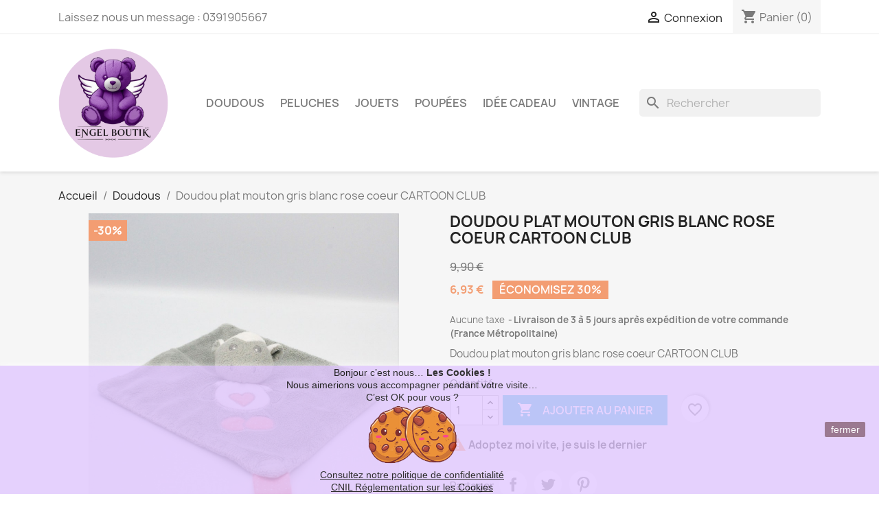

--- FILE ---
content_type: text/html; charset=utf-8
request_url: https://www.doudous-perdus.fr/21721-doudou-plat-mouton-gris-blanc-rose-coeur-cartoon-club.html
body_size: 14903
content:
<!doctype html>
<html lang="fr-FR">

  <head>
    
      
  <meta charset="utf-8">


  <meta http-equiv="x-ua-compatible" content="ie=edge">



  <title>Doudou plat mouton gris blanc rose coeur CARTOON CLUB</title>
  
    
  
  <meta name="description" content="Doudou plat mouton gris blanc rose coeur CARTOON CLUB">
  <meta name="keywords" content="doudou,ours plat rose,ours cartoon,cartoon club">
        <link rel="canonical" href="https://www.doudous-perdus.fr/21721-doudou-plat-mouton-gris-blanc-rose-coeur-cartoon-club.html">
    
      
  
  
    <script type="application/ld+json">
  {
    "@context": "https://schema.org",
    "@type": "Organization",
    "name" : "Engel Boutik Doudou perdu",
    "url" : "https://www.doudous-perdus.fr/",
          "logo": {
        "@type": "ImageObject",
        "url":"https://www.doudous-perdus.fr/img/logo-1738515794.jpg"
      }
      }
</script>

<script type="application/ld+json">
  {
    "@context": "https://schema.org",
    "@type": "WebPage",
    "isPartOf": {
      "@type": "WebSite",
      "url":  "https://www.doudous-perdus.fr/",
      "name": "Engel Boutik Doudou perdu"
    },
    "name": "Doudou plat mouton gris blanc rose coeur CARTOON CLUB",
    "url":  "https://www.doudous-perdus.fr/21721-doudou-plat-mouton-gris-blanc-rose-coeur-cartoon-club.html"
  }
</script>


  <script type="application/ld+json">
    {
      "@context": "https://schema.org",
      "@type": "BreadcrumbList",
      "itemListElement": [
                  {
            "@type": "ListItem",
            "position": 1,
            "name": "Accueil",
            "item": "https://www.doudous-perdus.fr/"
          },                  {
            "@type": "ListItem",
            "position": 2,
            "name": "Doudous",
            "item": "https://www.doudous-perdus.fr/6-doudous"
          },                  {
            "@type": "ListItem",
            "position": 3,
            "name": "Doudou plat mouton gris blanc rose coeur CARTOON CLUB",
            "item": "https://www.doudous-perdus.fr/21721-doudou-plat-mouton-gris-blanc-rose-coeur-cartoon-club.html"
          }              ]
    }
  </script>
  
  
  
      <script type="application/ld+json">
  {
    "@context": "https://schema.org/",
    "@type": "Product",
    "name": "Doudou plat mouton gris blanc rose coeur CARTOON CLUB",
    "description": "Doudou plat mouton gris blanc rose coeur CARTOON CLUB",
    "category": "Doudous",
    "image" :"https://www.doudous-perdus.fr/25700-home_default/doudou-plat-mouton-gris-blanc-rose-coeur-cartoon-club.jpg",    "sku": "21721",
    "mpn": "21721"
        ,
    "brand": {
      "@type": "Thing",
      "name": "Marques divers"
    }
            ,
    "weight": {
        "@context": "https://schema.org",
        "@type": "QuantitativeValue",
        "value": "56.000000",
        "unitCode": "g"
    }
        ,
    "offers": {
      "@type": "Offer",
      "priceCurrency": "EUR",
      "name": "Doudou plat mouton gris blanc rose coeur CARTOON CLUB",
      "price": "6.93",
      "url": "https://www.doudous-perdus.fr/21721-doudou-plat-mouton-gris-blanc-rose-coeur-cartoon-club.html",
      "priceValidUntil": "2026-02-16",
              "image": ["https://www.doudous-perdus.fr/25700-large_default/doudou-plat-mouton-gris-blanc-rose-coeur-cartoon-club.jpg"],
            "sku": "21721",
      "mpn": "21721",
                                              "availability": "https://schema.org/InStock",
      "seller": {
        "@type": "Organization",
        "name": "Engel Boutik Doudou perdu"
      }
    }
      }
</script>

  
  
    
  

  
    <meta property="og:title" content="Doudou plat mouton gris blanc rose coeur CARTOON CLUB" />
    <meta property="og:description" content="Doudou plat mouton gris blanc rose coeur CARTOON CLUB" />
    <meta property="og:url" content="https://www.doudous-perdus.fr/21721-doudou-plat-mouton-gris-blanc-rose-coeur-cartoon-club.html" />
    <meta property="og:site_name" content="Engel Boutik Doudou perdu" />
        



  <meta name="viewport" content="width=device-width, initial-scale=1">



  <link rel="icon" type="image/vnd.microsoft.icon" href="https://www.doudous-perdus.fr/img/favicon.ico?1739540937">
  <link rel="shortcut icon" type="image/x-icon" href="https://www.doudous-perdus.fr/img/favicon.ico?1739540937">



    <link rel="stylesheet" href="https://www.doudous-perdus.fr/themes/classic/assets/cache/theme-f5e1b8504.css" type="text/css" media="all">




  

  <script type="text/javascript">
        var PAYPLUG_DOMAIN = "https:\/\/secure.payplug.com";
        var blockwishlistController = "https:\/\/www.doudous-perdus.fr\/module\/blockwishlist\/action";
        var is_sandbox_mode = false;
        var jolisearch = {"amb_joli_search_action":"https:\/\/www.doudous-perdus.fr\/module\/ambjolisearch\/jolisearch","amb_joli_search_link":"https:\/\/www.doudous-perdus.fr\/module\/ambjolisearch\/jolisearch","amb_joli_search_controller":"jolisearch","blocksearch_type":"top","show_cat_desc":0,"ga_acc":0,"id_lang":1,"url_rewriting":true,"use_autocomplete":2,"minwordlen":3,"l_products":"Nos produits","l_manufacturers":"Nos marques","l_suppliers":"Nos fournisseurs","l_categories":"Nos cat\u00e9gories","l_no_results_found":"Aucun produit ne correspond \u00e0 cette recherche","l_more_results":"Montrer tous les r\u00e9sultats \u00bb","ENT_QUOTES":3,"jolisearch_position":{"my":"left top","at":"left bottom","collision":"flipfit none"},"classes":"ps17","display_manufacturer":"1","display_supplier":"","display_category":"","use_mobile_ux":"1","mobile_media_breakpoint":"576","mobile_opening_selector":"","show_add_to_cart_button":"","add_to_cart_button_style":1,"show_features":"1","feature_ids":[9,6],"show_feature_values_only":false,"show_price":"","theme":"finder"};
        var module_name = "payplug";
        var payplug_ajax_url = "https:\/\/www.doudous-perdus.fr\/module\/payplug\/ajax";
        var prestashop = {"cart":{"products":[],"totals":{"total":{"type":"total","label":"Total","amount":0,"value":"0,00\u00a0\u20ac"},"total_including_tax":{"type":"total","label":"Total TTC","amount":0,"value":"0,00\u00a0\u20ac"},"total_excluding_tax":{"type":"total","label":"Total HT :","amount":0,"value":"0,00\u00a0\u20ac"}},"subtotals":{"products":{"type":"products","label":"Sous-total","amount":0,"value":"0,00\u00a0\u20ac"},"discounts":null,"shipping":{"type":"shipping","label":"Livraison","amount":0,"value":""},"tax":null},"products_count":0,"summary_string":"0 articles","vouchers":{"allowed":0,"added":[]},"discounts":[],"minimalPurchase":0,"minimalPurchaseRequired":""},"currency":{"id":1,"name":"Euro","iso_code":"EUR","iso_code_num":"978","sign":"\u20ac"},"customer":{"lastname":null,"firstname":null,"email":null,"birthday":null,"newsletter":null,"newsletter_date_add":null,"optin":null,"website":null,"company":null,"siret":null,"ape":null,"is_logged":false,"gender":{"type":null,"name":null},"addresses":[]},"language":{"name":"Fran\u00e7ais (French)","iso_code":"fr","locale":"fr-FR","language_code":"fr","is_rtl":"0","date_format_lite":"d\/m\/Y","date_format_full":"d\/m\/Y H:i:s","id":1},"page":{"title":"","canonical":"https:\/\/www.doudous-perdus.fr\/21721-doudou-plat-mouton-gris-blanc-rose-coeur-cartoon-club.html","meta":{"title":"Doudou plat mouton gris blanc rose coeur CARTOON CLUB","description":"Doudou plat mouton gris blanc rose coeur CARTOON CLUB","keywords":"doudou,ours plat rose,ours cartoon,cartoon club","robots":"index"},"page_name":"product","body_classes":{"lang-fr":true,"lang-rtl":false,"country-FR":true,"currency-EUR":true,"layout-full-width":true,"page-product":true,"tax-display-enabled":true,"product-id-21721":true,"product-Doudou plat mouton gris blanc rose coeur CARTOON CLUB":true,"product-id-category-6":true,"product-id-manufacturer-227":true,"product-id-supplier-1":true,"product-available-for-order":true},"admin_notifications":[]},"shop":{"name":"Engel Boutik Doudou perdu","logo":"https:\/\/www.doudous-perdus.fr\/img\/logo-1738515794.jpg","stores_icon":"https:\/\/www.doudous-perdus.fr\/img\/logo_stores.png","favicon":"https:\/\/www.doudous-perdus.fr\/img\/favicon.ico"},"urls":{"base_url":"https:\/\/www.doudous-perdus.fr\/","current_url":"https:\/\/www.doudous-perdus.fr\/21721-doudou-plat-mouton-gris-blanc-rose-coeur-cartoon-club.html","shop_domain_url":"https:\/\/www.doudous-perdus.fr","img_ps_url":"https:\/\/www.doudous-perdus.fr\/img\/","img_cat_url":"https:\/\/www.doudous-perdus.fr\/img\/c\/","img_lang_url":"https:\/\/www.doudous-perdus.fr\/img\/l\/","img_prod_url":"https:\/\/www.doudous-perdus.fr\/img\/p\/","img_manu_url":"https:\/\/www.doudous-perdus.fr\/img\/m\/","img_sup_url":"https:\/\/www.doudous-perdus.fr\/img\/su\/","img_ship_url":"https:\/\/www.doudous-perdus.fr\/img\/s\/","img_store_url":"https:\/\/www.doudous-perdus.fr\/img\/st\/","img_col_url":"https:\/\/www.doudous-perdus.fr\/img\/co\/","img_url":"https:\/\/www.doudous-perdus.fr\/themes\/classic\/assets\/img\/","css_url":"https:\/\/www.doudous-perdus.fr\/themes\/classic\/assets\/css\/","js_url":"https:\/\/www.doudous-perdus.fr\/themes\/classic\/assets\/js\/","pic_url":"https:\/\/www.doudous-perdus.fr\/upload\/","pages":{"address":"https:\/\/www.doudous-perdus.fr\/adresse","addresses":"https:\/\/www.doudous-perdus.fr\/adresses","authentication":"https:\/\/www.doudous-perdus.fr\/authentification","cart":"https:\/\/www.doudous-perdus.fr\/panier","category":"https:\/\/www.doudous-perdus.fr\/index.php?controller=category","cms":"https:\/\/www.doudous-perdus.fr\/index.php?controller=cms","contact":"https:\/\/www.doudous-perdus.fr\/contactez-nous-engel-boutik-doudous-peluches-jeux-jouets","discount":"https:\/\/www.doudous-perdus.fr\/bons-de-reduction","guest_tracking":"https:\/\/www.doudous-perdus.fr\/guest-tracking","history":"https:\/\/www.doudous-perdus.fr\/historique-des-commandes","identity":"https:\/\/www.doudous-perdus.fr\/identite","index":"https:\/\/www.doudous-perdus.fr\/","my_account":"https:\/\/www.doudous-perdus.fr\/mon-compte","order_confirmation":"https:\/\/www.doudous-perdus.fr\/index.php?controller=order-confirmation","order_detail":"https:\/\/www.doudous-perdus.fr\/index.php?controller=order-detail","order_follow":"https:\/\/www.doudous-perdus.fr\/details-de-la-commande","order":"https:\/\/www.doudous-perdus.fr\/commande","order_return":"https:\/\/www.doudous-perdus.fr\/index.php?controller=order-return","order_slip":"https:\/\/www.doudous-perdus.fr\/avoirs","pagenotfound":"https:\/\/www.doudous-perdus.fr\/erreur-404","password":"https:\/\/www.doudous-perdus.fr\/mot-de-passe-oublie-engel-boutik-doudous-peluches-jeux-jouets","pdf_invoice":"https:\/\/www.doudous-perdus.fr\/index.php?controller=pdf-invoice","pdf_order_return":"https:\/\/www.doudous-perdus.fr\/index.php?controller=pdf-order-return","pdf_order_slip":"https:\/\/www.doudous-perdus.fr\/index.php?controller=pdf-order-slip","prices_drop":"https:\/\/www.doudous-perdus.fr\/promotions-doudous-peluches-jeux-jouets","product":"https:\/\/www.doudous-perdus.fr\/index.php?controller=product","search":"https:\/\/www.doudous-perdus.fr\/recherche","sitemap":"https:\/\/www.doudous-perdus.fr\/plan-du-site-engel-boutik-doudous-peluches-jeux-jouets","stores":"https:\/\/www.doudous-perdus.fr\/index.php?controller=stores","supplier":"https:\/\/www.doudous-perdus.fr\/fournisseurs-doudous-peluches-jeux-jouets","register":"https:\/\/www.doudous-perdus.fr\/authentification?create_account=1","order_login":"https:\/\/www.doudous-perdus.fr\/commande?login=1"},"alternative_langs":[],"theme_assets":"\/themes\/classic\/assets\/","actions":{"logout":"https:\/\/www.doudous-perdus.fr\/?mylogout="},"no_picture_image":{"bySize":{"small_default":{"url":"https:\/\/www.doudous-perdus.fr\/img\/p\/fr-default-small_default.jpg","width":98,"height":98},"cart_default":{"url":"https:\/\/www.doudous-perdus.fr\/img\/p\/fr-default-cart_default.jpg","width":125,"height":125},"home_default":{"url":"https:\/\/www.doudous-perdus.fr\/img\/p\/fr-default-home_default.jpg","width":250,"height":250},"medium_default":{"url":"https:\/\/www.doudous-perdus.fr\/img\/p\/fr-default-medium_default.jpg","width":452,"height":452},"large_default":{"url":"https:\/\/www.doudous-perdus.fr\/img\/p\/fr-default-large_default.jpg","width":800,"height":800}},"small":{"url":"https:\/\/www.doudous-perdus.fr\/img\/p\/fr-default-small_default.jpg","width":98,"height":98},"medium":{"url":"https:\/\/www.doudous-perdus.fr\/img\/p\/fr-default-home_default.jpg","width":250,"height":250},"large":{"url":"https:\/\/www.doudous-perdus.fr\/img\/p\/fr-default-large_default.jpg","width":800,"height":800},"legend":""}},"configuration":{"display_taxes_label":true,"display_prices_tax_incl":false,"is_catalog":false,"show_prices":true,"opt_in":{"partner":false},"quantity_discount":{"type":"discount","label":"Remise sur prix unitaire"},"voucher_enabled":0,"return_enabled":1},"field_required":[],"breadcrumb":{"links":[{"title":"Accueil","url":"https:\/\/www.doudous-perdus.fr\/"},{"title":"Doudous","url":"https:\/\/www.doudous-perdus.fr\/6-doudous"},{"title":"Doudou plat mouton gris blanc rose coeur CARTOON CLUB","url":"https:\/\/www.doudous-perdus.fr\/21721-doudou-plat-mouton-gris-blanc-rose-coeur-cartoon-club.html"}],"count":3},"link":{"protocol_link":"https:\/\/","protocol_content":"https:\/\/"},"time":1769972427,"static_token":"44766f7d49ec4d2f38e1a5e120ff86d0","token":"6624b4d20ef0af38ae46ca498f71b9dd","debug":false};
        var productsAlreadyTagged = [];
        var psr_icon_color = "#FFA175";
        var removeFromWishlistUrl = "https:\/\/www.doudous-perdus.fr\/module\/blockwishlist\/action?action=deleteProductFromWishlist";
        var wishlistAddProductToCartUrl = "https:\/\/www.doudous-perdus.fr\/module\/blockwishlist\/action?action=addProductToCart";
        var wishlistUrl = "https:\/\/www.doudous-perdus.fr\/module\/blockwishlist\/view";
      </script>



  <script>
    
    function setcook() {
        var nazwa = 'cookie_ue';
        var wartosc = '1';
        var expire = new Date();
        expire.setMonth(expire.getMonth() + 12);
        document.cookie = nazwa + "=" + escape(wartosc) + ";path=/;" + ((expire == null) ? "" : ("; expires=" + expire.toGMTString()))
    }

    
        

    
        
        function closeUeNotify() {
                        $('#cookieNotice').animate(
                    {bottom: '-200px'},
                    2500, function () {
                        $('#cookieNotice').hide();
                    });
            setcook();
                    }
    
        
    
</script>
<style>
    
    .closeFontAwesome:before {
        content: "\f00d";
        font-family: "FontAwesome";
        display: inline-block;
        font-size: 23px;
        line-height: 23px;
        color: #FFFFFF;
        padding-right: 15px;
        cursor: pointer;
    }

    .closeButtonNormal {
         display: block; 
        text-align: center;
        padding: 2px 5px;
        border-radius: 2px;
        color: #FFFFFF;
        background: #855A79;
        cursor: pointer;
    }

    #cookieNotice p {
        margin: 0px;
        padding: 0px;
    }


    #cookieNoticeContent {
        
                
    }

    
</style>
<div id="cookieNotice" style=" width: 100%; position: fixed; bottom:0px; box-shadow: 0px 0 10px 0 #FFFFFF; background: #E1C9FF; z-index: 9999; font-size: 14px; line-height: 1.3em; font-family: arial; left: 0px; text-align:center; color:#FFF; opacity: 0.8 ">
    <div id="cookieNoticeContent" style="position:relative; margin:auto; width:100%; display:block;">
        <table style="width:100%;">
            <tr>
                        <td style="text-align:center;">
                <span style="color:#000000;">Bonjour c’est nous… <strong>Les Cookies !<br /></strong>Nous aimerions vous accompagner pendant votre visite…</span><br /><span style="color:#000000;">C’est OK pour vous ?</span><br /><span style="color:#000000;"><img src="https://www.doudous-perdus.fr/img/cookies.png" width="142" height="95" alt="cookies.png" /></span><br /><span style="text-decoration:underline;"><span style="color:#000000;text-decoration:underline;"><a href="https://www.doudous-perdus.fr/content/22-aeu-legal-legal-notice" target="_blank" style="text-decoration:underline;color:#000000;" rel="noreferrer noopener">Consultez notre politique de confidentialité</a></span><br /><span style="color:#000000;text-decoration:underline;"><a href="https://www.cnil.fr/fr/cookies-et-autres-traceurs/regles/cookies/que-dit-la-loi" target="_blank" style="color:#000000;text-decoration:underline;" rel="noreferrer noopener">CNIL Réglementation sur les Cookies</a><br /></span></span>
            </td>
                            <td style="width:80px; vertical-align:middle; padding-right:20px; text-align:right;">
                                            <span class="closeButtonNormal" onclick="closeUeNotify()">fermer</span>
                                    </td>
                        </tr>
            <tr>
                            </tr>
        </table>
    </div>
</div>


    
  <meta property="og:type" content="product">
      <meta property="og:image" content="https://www.doudous-perdus.fr/25700-large_default/doudou-plat-mouton-gris-blanc-rose-coeur-cartoon-club.jpg">
  
      <meta property="product:pretax_price:amount" content="6.93">
    <meta property="product:pretax_price:currency" content="EUR">
    <meta property="product:price:amount" content="6.93">
    <meta property="product:price:currency" content="EUR">
      <meta property="product:weight:value" content="56.000000">
  <meta property="product:weight:units" content="g">
  
  </head>

  <body id="product" class="lang-fr country-fr currency-eur layout-full-width page-product tax-display-enabled product-id-21721 product-doudou-plat-mouton-gris-blanc-rose-coeur-cartoon-club product-id-category-6 product-id-manufacturer-227 product-id-supplier-1 product-available-for-order">

    
      
    

    <main>
      
              

      <header id="header">
        
          
  <div class="header-banner">
    
  </div>



  <nav class="header-nav">
    <div class="container">
      <div class="row">
        <div class="hidden-sm-down">
          <div class="col-md-5 col-xs-12">
            <div id="_desktop_contact_link">
  <div id="contact-link">
                Laissez nous un message : <span>0391905667</span>
      </div>
</div>

          </div>
          <div class="col-md-7 right-nav">
              <div id="_desktop_user_info">
  <div class="user-info">
          <a
        href="https://www.doudous-perdus.fr/mon-compte"
        title="Identifiez-vous"
        rel="nofollow"
      >
        <i class="material-icons">&#xE7FF;</i>
        <span class="hidden-sm-down">Connexion</span>
      </a>
      </div>
</div>
<div id="_desktop_cart">
  <div class="blockcart cart-preview inactive" data-refresh-url="//www.doudous-perdus.fr/module/ps_shoppingcart/ajax">
    <div class="header">
              <i class="material-icons shopping-cart" aria-hidden="true">shopping_cart</i>
        <span class="hidden-sm-down">Panier</span>
        <span class="cart-products-count">(0)</span>
          </div>
  </div>
</div>

          </div>
        </div>
        <div class="hidden-md-up text-sm-center mobile">
          <div class="float-xs-left" id="menu-icon">
            <i class="material-icons d-inline">&#xE5D2;</i>
          </div>
          <div class="float-xs-right" id="_mobile_cart"></div>
          <div class="float-xs-right" id="_mobile_user_info"></div>
          <div class="top-logo" id="_mobile_logo"></div>
          <div class="clearfix"></div>
        </div>
      </div>
    </div>
  </nav>



  <div class="header-top">
    <div class="container">
       <div class="row">
        <div class="col-md-2 hidden-sm-down" id="_desktop_logo">
                                    
  <a href="https://www.doudous-perdus.fr/">
    <img
      class="logo img-fluid"
      src="https://www.doudous-perdus.fr/img/logo-1738515794.jpg"
      alt="Engel Boutik Doudou perdu"
      width="1000"
      height="1000">
  </a>

                              </div>
        <div class="header-top-right col-md-10 col-sm-12 position-static">
          

<div class="menu js-top-menu position-static hidden-sm-down" id="_desktop_top_menu">
    
          <ul class="top-menu" id="top-menu" data-depth="0">
                    <li class="category" id="category-6">
                          <a
                class="dropdown-item"
                href="https://www.doudous-perdus.fr/6-doudous" data-depth="0"
                              >
                                Doudous
              </a>
                          </li>
                    <li class="category" id="category-7">
                          <a
                class="dropdown-item"
                href="https://www.doudous-perdus.fr/7-peluches" data-depth="0"
                              >
                                Peluches
              </a>
                          </li>
                    <li class="category" id="category-27">
                          <a
                class="dropdown-item"
                href="https://www.doudous-perdus.fr/27-jouets" data-depth="0"
                              >
                                Jouets
              </a>
                          </li>
                    <li class="category" id="category-45">
                          <a
                class="dropdown-item"
                href="https://www.doudous-perdus.fr/45-poupees" data-depth="0"
                              >
                                Poupées
              </a>
                          </li>
                    <li class="category" id="category-44">
                          <a
                class="dropdown-item"
                href="https://www.doudous-perdus.fr/44-cadeau-naissance-doudou-peluche-bebe-enfants" data-depth="0"
                              >
                                Idée Cadeau
              </a>
                          </li>
                    <li class="category" id="category-36">
                          <a
                class="dropdown-item"
                href="https://www.doudous-perdus.fr/36-vintage" data-depth="0"
                              >
                                Vintage
              </a>
                          </li>
              </ul>
    
    <div class="clearfix"></div>
</div>
<div id="search_widget" class="search-widgets" data-search-controller-url="//www.doudous-perdus.fr/recherche">
  <form method="get" action="//www.doudous-perdus.fr/recherche">
    <input type="hidden" name="controller" value="search">
    <i class="material-icons search" aria-hidden="true">search</i>
    <input type="text" name="s" value="" placeholder="Rechercher" aria-label="Rechercher">
    <i class="material-icons clear" aria-hidden="true">clear</i>
  </form>
</div>

        </div>
      </div>
      <div id="mobile_top_menu_wrapper" class="row hidden-md-up" style="display:none;">
        <div class="js-top-menu mobile" id="_mobile_top_menu"></div>
        <div class="js-top-menu-bottom">
          <div id="_mobile_currency_selector"></div>
          <div id="_mobile_language_selector"></div>
          <div id="_mobile_contact_link"></div>
        </div>
      </div>
    </div>
  </div>
  

        
      </header>

      <section id="wrapper">
        
          
<aside id="notifications">
  <div class="container">
    
    
    
      </div>
</aside>
        

        
        <div class="container">
          
            <nav data-depth="3" class="breadcrumb hidden-sm-down">
  <ol>
    
              
          <li>
                          <a href="https://www.doudous-perdus.fr/"><span>Accueil</span></a>
                      </li>
        
              
          <li>
                          <a href="https://www.doudous-perdus.fr/6-doudous"><span>Doudous</span></a>
                      </li>
        
              
          <li>
                          <span>Doudou plat mouton gris blanc rose coeur CARTOON CLUB</span>
                      </li>
        
          
  </ol>
</nav>
          

          

          
  <div id="content-wrapper" class="js-content-wrapper">
    
    

  <section id="main">
    <meta content="https://www.doudous-perdus.fr/21721-doudou-plat-mouton-gris-blanc-rose-coeur-cartoon-club.html">

    <div class="row product-container js-product-container">
      <div class="col-md-6">
        
          <section class="page-content" id="content">
            
              
    <ul class="product-flags js-product-flags">
                    <li class="product-flag discount">-30%</li>
            </ul>


              
                <div class="images-container js-images-container">
  
    <div class="product-cover">
              <img
          class="js-qv-product-cover img-fluid"
          src="https://www.doudous-perdus.fr/25700-large_default/doudou-plat-mouton-gris-blanc-rose-coeur-cartoon-club.jpg"
                      alt="Doudou plat mouton gris blanc rose coeur CARTOON CLUB"
            title="Doudou plat mouton gris blanc rose coeur CARTOON CLUB"
                    loading="lazy"
          width="800"
          height="800"
        >
        <div class="layer hidden-sm-down" data-toggle="modal" data-target="#product-modal">
          <i class="material-icons zoom-in">search</i>
        </div>
          </div>
  

  
    <div class="js-qv-mask mask">
      <ul class="product-images js-qv-product-images">
                  <li class="thumb-container js-thumb-container">
            <img
              class="thumb js-thumb  selected js-thumb-selected "
              data-image-medium-src="https://www.doudous-perdus.fr/25700-medium_default/doudou-plat-mouton-gris-blanc-rose-coeur-cartoon-club.jpg"
              data-image-large-src="https://www.doudous-perdus.fr/25700-large_default/doudou-plat-mouton-gris-blanc-rose-coeur-cartoon-club.jpg"
              src="https://www.doudous-perdus.fr/25700-small_default/doudou-plat-mouton-gris-blanc-rose-coeur-cartoon-club.jpg"
                              alt="Doudou plat mouton gris blanc rose coeur CARTOON CLUB"
                title="Doudou plat mouton gris blanc rose coeur CARTOON CLUB"
                            loading="lazy"
              width="98"
              height="98"
            >
          </li>
              </ul>
    </div>
  

</div>
              
              <div class="scroll-box-arrows">
                <i class="material-icons left">&#xE314;</i>
                <i class="material-icons right">&#xE315;</i>
              </div>

            
          </section>
        
        </div>
        <div class="col-md-6">
          
            
              <h1 class="h1">Doudou plat mouton gris blanc rose coeur CARTOON CLUB</h1>
            
          
          
              <div class="product-prices js-product-prices">
    
              <div class="product-discount">
          
          <span class="regular-price">9,90 €</span>
        </div>
          

    
      <div
        class="product-price h5 has-discount">

        <div class="current-price">
          <span class='current-price-value' content="6.93">
                                      6,93 €
                      </span>

                                    <span class="discount discount-percentage">Économisez 30%</span>
                              </div>

        
                  
      </div>
    

    
          

    
          

    
          

    

    <div class="tax-shipping-delivery-label">
              Aucune taxe
                    
              
                                    <span class="delivery-information">Livraison de 3 à 5 jours après expédition de votre commande (France Métropolitaine)</span>
                            </div>
  </div>
          

          <div class="product-information">
            
              <div id="product-description-short-21721" class="product-description"><p>Doudou plat mouton gris blanc rose coeur CARTOON CLUB</p></div>
            

            
            <div class="product-actions js-product-actions">
              
                <form action="https://www.doudous-perdus.fr/panier" method="post" id="add-to-cart-or-refresh">
                  <input type="hidden" name="token" value="44766f7d49ec4d2f38e1a5e120ff86d0">
                  <input type="hidden" name="id_product" value="21721" id="product_page_product_id">
                  <input type="hidden" name="id_customization" value="0" id="product_customization_id" class="js-product-customization-id">

                  
                    <div class="product-variants js-product-variants">
  </div>
                  

                  
                                      

                  
                    <section class="product-discounts js-product-discounts">
  </section>
                  

                  
                    <div class="product-add-to-cart js-product-add-to-cart">
      <span class="control-label">Quantité</span>

    
      <div class="product-quantity clearfix">
        <div class="qty">
          <input
            type="number"
            name="qty"
            id="quantity_wanted"
            inputmode="numeric"
            pattern="[0-9]*"
                          value="1"
              min="1"
                        class="input-group"
            aria-label="Quantité"
          >
        </div>

        <div class="add">
          <button
            class="btn btn-primary add-to-cart"
            data-button-action="add-to-cart"
            type="submit"
                      >
            <i class="material-icons shopping-cart">&#xE547;</i>
            Ajouter au panier
          </button>
        </div>

        <div
  class="wishlist-button"
  data-url="https://www.doudous-perdus.fr/module/blockwishlist/action?action=deleteProductFromWishlist"
  data-product-id="21721"
  data-product-attribute-id="0"
  data-is-logged=""
  data-list-id="1"
  data-checked="true"
  data-is-product="true"
></div>


      </div>
    

    
      <span id="product-availability" class="js-product-availability">
                              <i class="material-icons product-last-items">&#xE002;</i>
                    Adoptez moi vite, je suis le dernier
              </span>
    

    
      <p class="product-minimal-quantity js-product-minimal-quantity">
              </p>
    
  </div>
                  

                  
                    <div class="product-additional-info js-product-additional-info">
  

      <div class="social-sharing">
      <span>Partager</span>
      <ul>
                  <li class="facebook icon-gray"><a href="https://www.facebook.com/sharer.php?u=https%3A%2F%2Fwww.doudous-perdus.fr%2F21721-doudou-plat-mouton-gris-blanc-rose-coeur-cartoon-club.html" class="text-hide" title="Partager" target="_blank" rel="noopener noreferrer">Partager</a></li>
                  <li class="twitter icon-gray"><a href="https://twitter.com/intent/tweet?text=Doudou+plat+mouton+gris+blanc+rose+coeur+CARTOON+CLUB https%3A%2F%2Fwww.doudous-perdus.fr%2F21721-doudou-plat-mouton-gris-blanc-rose-coeur-cartoon-club.html" class="text-hide" title="Tweet" target="_blank" rel="noopener noreferrer">Tweet</a></li>
                  <li class="pinterest icon-gray"><a href="https://www.pinterest.com/pin/create/button/?url=https%3A%2F%2Fwww.doudous-perdus.fr%2F21721-doudou-plat-mouton-gris-blanc-rose-coeur-cartoon-club.html/&amp;media=https%3A%2F%2Fwww.doudous-perdus.fr%2F25700%2Fdoudou-plat-mouton-gris-blanc-rose-coeur-cartoon-club.jpg&amp;description=Doudou+plat+mouton+gris+blanc+rose+coeur+CARTOON+CLUB" class="text-hide" title="Pinterest" target="_blank" rel="noopener noreferrer">Pinterest</a></li>
              </ul>
    </div>
  

</div>
                  

                                    
                </form>
              

            </div>

            
              
            

            
              <div class="tabs">
                <ul class="nav nav-tabs" role="tablist">
                                      <li class="nav-item">
                       <a
                         class="nav-link active js-product-nav-active"
                         data-toggle="tab"
                         href="#description"
                         role="tab"
                         aria-controls="description"
                          aria-selected="true">Description</a>
                    </li>
                                    <li class="nav-item">
                    <a
                      class="nav-link"
                      data-toggle="tab"
                      href="#product-details"
                      role="tab"
                      aria-controls="product-details"
                      >Détails du produit</a>
                  </li>
                                                    </ul>

                <div class="tab-content" id="tab-content">
                 <div class="tab-pane fade in active js-product-tab-active" id="description" role="tabpanel">
                   
                     <div class="product-description"><p>Doudou plat mouton gris blanc rose coeur CARTOON CLUB</p>
<p><br /><strong>Occasion en parfait état (étiquette absente)<br /></strong></p></div>
                   
                 </div>

                 
                   <div class="js-product-details tab-pane fade"
     id="product-details"
     data-product="{&quot;id_shop_default&quot;:&quot;1&quot;,&quot;id_manufacturer&quot;:&quot;227&quot;,&quot;id_supplier&quot;:&quot;1&quot;,&quot;reference&quot;:&quot;21721&quot;,&quot;is_virtual&quot;:&quot;0&quot;,&quot;delivery_in_stock&quot;:&quot;&quot;,&quot;delivery_out_stock&quot;:&quot;&quot;,&quot;id_category_default&quot;:&quot;6&quot;,&quot;on_sale&quot;:&quot;0&quot;,&quot;online_only&quot;:&quot;0&quot;,&quot;ecotax&quot;:0,&quot;minimal_quantity&quot;:&quot;1&quot;,&quot;low_stock_threshold&quot;:null,&quot;low_stock_alert&quot;:&quot;0&quot;,&quot;price&quot;:&quot;6,93\u00a0\u20ac&quot;,&quot;unity&quot;:&quot;0.000000&quot;,&quot;unit_price_ratio&quot;:&quot;0.000000&quot;,&quot;additional_shipping_cost&quot;:&quot;0.000000&quot;,&quot;customizable&quot;:&quot;0&quot;,&quot;text_fields&quot;:&quot;0&quot;,&quot;uploadable_files&quot;:&quot;0&quot;,&quot;redirect_type&quot;:&quot;404&quot;,&quot;id_type_redirected&quot;:&quot;0&quot;,&quot;available_for_order&quot;:&quot;1&quot;,&quot;available_date&quot;:&quot;0000-00-00&quot;,&quot;show_condition&quot;:&quot;1&quot;,&quot;condition&quot;:&quot;used&quot;,&quot;show_price&quot;:&quot;1&quot;,&quot;indexed&quot;:&quot;1&quot;,&quot;visibility&quot;:&quot;both&quot;,&quot;cache_default_attribute&quot;:&quot;0&quot;,&quot;advanced_stock_management&quot;:&quot;0&quot;,&quot;date_add&quot;:&quot;2019-04-25 16:19:06&quot;,&quot;date_upd&quot;:&quot;2026-01-30 12:22:36&quot;,&quot;pack_stock_type&quot;:&quot;3&quot;,&quot;meta_description&quot;:&quot;Doudou plat mouton gris blanc rose coeur CARTOON CLUB&quot;,&quot;meta_keywords&quot;:&quot;doudou,ours plat rose,ours cartoon,cartoon club&quot;,&quot;meta_title&quot;:&quot;Doudou plat mouton gris blanc rose coeur CARTOON CLUB&quot;,&quot;link_rewrite&quot;:&quot;doudou-plat-mouton-gris-blanc-rose-coeur-cartoon-club&quot;,&quot;name&quot;:&quot;Doudou plat mouton gris blanc rose coeur CARTOON CLUB&quot;,&quot;description&quot;:&quot;&lt;p&gt;Doudou plat mouton gris blanc rose coeur CARTOON CLUB&lt;\/p&gt;\n&lt;p&gt;&lt;br \/&gt;&lt;strong&gt;Occasion en parfait \u00e9tat (\u00e9tiquette absente)&lt;br \/&gt;&lt;\/strong&gt;&lt;\/p&gt;&quot;,&quot;description_short&quot;:&quot;&lt;p&gt;Doudou plat mouton gris blanc rose coeur CARTOON CLUB&lt;\/p&gt;&quot;,&quot;available_now&quot;:&quot;&quot;,&quot;available_later&quot;:&quot;&quot;,&quot;id&quot;:21721,&quot;id_product&quot;:21721,&quot;out_of_stock&quot;:2,&quot;new&quot;:0,&quot;id_product_attribute&quot;:0,&quot;quantity_wanted&quot;:1,&quot;extraContent&quot;:[],&quot;allow_oosp&quot;:0,&quot;category&quot;:&quot;doudous&quot;,&quot;category_name&quot;:&quot;Doudous&quot;,&quot;link&quot;:&quot;https:\/\/www.doudous-perdus.fr\/21721-doudou-plat-mouton-gris-blanc-rose-coeur-cartoon-club.html&quot;,&quot;attribute_price&quot;:0,&quot;price_tax_exc&quot;:6.93,&quot;price_without_reduction&quot;:9.9,&quot;reduction&quot;:2.97,&quot;specific_prices&quot;:{&quot;id_specific_price&quot;:&quot;131904&quot;,&quot;id_specific_price_rule&quot;:&quot;4&quot;,&quot;id_cart&quot;:&quot;0&quot;,&quot;id_product&quot;:&quot;0&quot;,&quot;id_shop&quot;:&quot;1&quot;,&quot;id_shop_group&quot;:&quot;0&quot;,&quot;id_currency&quot;:&quot;0&quot;,&quot;id_country&quot;:&quot;0&quot;,&quot;id_group&quot;:&quot;0&quot;,&quot;id_customer&quot;:&quot;0&quot;,&quot;id_product_attribute&quot;:&quot;0&quot;,&quot;price&quot;:&quot;-1.000000&quot;,&quot;from_quantity&quot;:&quot;1&quot;,&quot;reduction&quot;:&quot;0.30000000&quot;,&quot;reduction_tax&quot;:&quot;0&quot;,&quot;reduction_type&quot;:&quot;percentage&quot;,&quot;from&quot;:&quot;2025-07-01 00:00:00&quot;,&quot;to&quot;:&quot;2026-12-31 00:00:00&quot;,&quot;score&quot;:&quot;48&quot;},&quot;quantity&quot;:1,&quot;quantity_all_versions&quot;:1,&quot;id_image&quot;:&quot;fr-default&quot;,&quot;features&quot;:[{&quot;name&quot;:&quot;Forme&quot;,&quot;value&quot;:&quot;Plat, Semi plat&quot;,&quot;id_feature&quot;:&quot;9&quot;,&quot;position&quot;:&quot;0&quot;},{&quot;name&quot;:&quot;Type&quot;,&quot;value&quot;:&quot;Mouton&quot;,&quot;id_feature&quot;:&quot;6&quot;,&quot;position&quot;:&quot;2&quot;}],&quot;attachments&quot;:[],&quot;virtual&quot;:0,&quot;pack&quot;:0,&quot;packItems&quot;:[],&quot;nopackprice&quot;:0,&quot;customization_required&quot;:false,&quot;rate&quot;:0,&quot;tax_name&quot;:&quot;&quot;,&quot;ecotax_rate&quot;:0,&quot;unit_price&quot;:&quot;&quot;,&quot;customizations&quot;:{&quot;fields&quot;:[]},&quot;id_customization&quot;:0,&quot;is_customizable&quot;:false,&quot;show_quantities&quot;:true,&quot;quantity_label&quot;:&quot;Produit&quot;,&quot;quantity_discounts&quot;:[],&quot;customer_group_discount&quot;:0,&quot;images&quot;:[{&quot;bySize&quot;:{&quot;small_default&quot;:{&quot;url&quot;:&quot;https:\/\/www.doudous-perdus.fr\/25700-small_default\/doudou-plat-mouton-gris-blanc-rose-coeur-cartoon-club.jpg&quot;,&quot;width&quot;:98,&quot;height&quot;:98},&quot;cart_default&quot;:{&quot;url&quot;:&quot;https:\/\/www.doudous-perdus.fr\/25700-cart_default\/doudou-plat-mouton-gris-blanc-rose-coeur-cartoon-club.jpg&quot;,&quot;width&quot;:125,&quot;height&quot;:125},&quot;home_default&quot;:{&quot;url&quot;:&quot;https:\/\/www.doudous-perdus.fr\/25700-home_default\/doudou-plat-mouton-gris-blanc-rose-coeur-cartoon-club.jpg&quot;,&quot;width&quot;:250,&quot;height&quot;:250},&quot;medium_default&quot;:{&quot;url&quot;:&quot;https:\/\/www.doudous-perdus.fr\/25700-medium_default\/doudou-plat-mouton-gris-blanc-rose-coeur-cartoon-club.jpg&quot;,&quot;width&quot;:452,&quot;height&quot;:452},&quot;large_default&quot;:{&quot;url&quot;:&quot;https:\/\/www.doudous-perdus.fr\/25700-large_default\/doudou-plat-mouton-gris-blanc-rose-coeur-cartoon-club.jpg&quot;,&quot;width&quot;:800,&quot;height&quot;:800}},&quot;small&quot;:{&quot;url&quot;:&quot;https:\/\/www.doudous-perdus.fr\/25700-small_default\/doudou-plat-mouton-gris-blanc-rose-coeur-cartoon-club.jpg&quot;,&quot;width&quot;:98,&quot;height&quot;:98},&quot;medium&quot;:{&quot;url&quot;:&quot;https:\/\/www.doudous-perdus.fr\/25700-home_default\/doudou-plat-mouton-gris-blanc-rose-coeur-cartoon-club.jpg&quot;,&quot;width&quot;:250,&quot;height&quot;:250},&quot;large&quot;:{&quot;url&quot;:&quot;https:\/\/www.doudous-perdus.fr\/25700-large_default\/doudou-plat-mouton-gris-blanc-rose-coeur-cartoon-club.jpg&quot;,&quot;width&quot;:800,&quot;height&quot;:800},&quot;legend&quot;:&quot;Doudou plat mouton gris blanc rose coeur CARTOON CLUB&quot;,&quot;id_image&quot;:&quot;25700&quot;,&quot;cover&quot;:&quot;1&quot;,&quot;position&quot;:&quot;1&quot;,&quot;associatedVariants&quot;:[]}],&quot;cover&quot;:{&quot;bySize&quot;:{&quot;small_default&quot;:{&quot;url&quot;:&quot;https:\/\/www.doudous-perdus.fr\/25700-small_default\/doudou-plat-mouton-gris-blanc-rose-coeur-cartoon-club.jpg&quot;,&quot;width&quot;:98,&quot;height&quot;:98},&quot;cart_default&quot;:{&quot;url&quot;:&quot;https:\/\/www.doudous-perdus.fr\/25700-cart_default\/doudou-plat-mouton-gris-blanc-rose-coeur-cartoon-club.jpg&quot;,&quot;width&quot;:125,&quot;height&quot;:125},&quot;home_default&quot;:{&quot;url&quot;:&quot;https:\/\/www.doudous-perdus.fr\/25700-home_default\/doudou-plat-mouton-gris-blanc-rose-coeur-cartoon-club.jpg&quot;,&quot;width&quot;:250,&quot;height&quot;:250},&quot;medium_default&quot;:{&quot;url&quot;:&quot;https:\/\/www.doudous-perdus.fr\/25700-medium_default\/doudou-plat-mouton-gris-blanc-rose-coeur-cartoon-club.jpg&quot;,&quot;width&quot;:452,&quot;height&quot;:452},&quot;large_default&quot;:{&quot;url&quot;:&quot;https:\/\/www.doudous-perdus.fr\/25700-large_default\/doudou-plat-mouton-gris-blanc-rose-coeur-cartoon-club.jpg&quot;,&quot;width&quot;:800,&quot;height&quot;:800}},&quot;small&quot;:{&quot;url&quot;:&quot;https:\/\/www.doudous-perdus.fr\/25700-small_default\/doudou-plat-mouton-gris-blanc-rose-coeur-cartoon-club.jpg&quot;,&quot;width&quot;:98,&quot;height&quot;:98},&quot;medium&quot;:{&quot;url&quot;:&quot;https:\/\/www.doudous-perdus.fr\/25700-home_default\/doudou-plat-mouton-gris-blanc-rose-coeur-cartoon-club.jpg&quot;,&quot;width&quot;:250,&quot;height&quot;:250},&quot;large&quot;:{&quot;url&quot;:&quot;https:\/\/www.doudous-perdus.fr\/25700-large_default\/doudou-plat-mouton-gris-blanc-rose-coeur-cartoon-club.jpg&quot;,&quot;width&quot;:800,&quot;height&quot;:800},&quot;legend&quot;:&quot;Doudou plat mouton gris blanc rose coeur CARTOON CLUB&quot;,&quot;id_image&quot;:&quot;25700&quot;,&quot;cover&quot;:&quot;1&quot;,&quot;position&quot;:&quot;1&quot;,&quot;associatedVariants&quot;:[]},&quot;has_discount&quot;:true,&quot;discount_type&quot;:&quot;percentage&quot;,&quot;discount_percentage&quot;:&quot;-30%&quot;,&quot;discount_percentage_absolute&quot;:&quot;30%&quot;,&quot;discount_amount&quot;:&quot;2,97\u00a0\u20ac&quot;,&quot;discount_amount_to_display&quot;:&quot;-2,97\u00a0\u20ac&quot;,&quot;price_amount&quot;:6.93,&quot;unit_price_full&quot;:&quot;&quot;,&quot;show_availability&quot;:true,&quot;availability_date&quot;:null,&quot;availability_message&quot;:&quot;Adoptez moi vite, je suis le dernier&quot;,&quot;availability&quot;:&quot;last_remaining_items&quot;}"
     role="tabpanel"
  >
  
          <div class="product-manufacturer">
                  <a href="https://www.doudous-perdus.fr/brand/227-marques-divers">
            <img src="https://www.doudous-perdus.fr/img/m/227.jpg" class="img img-fluid manufacturer-logo" alt="Marques divers" loading="lazy">
          </a>
              </div>
              <div class="product-reference">
        <label class="label">Référence </label>
        <span>21721</span>
      </div>
      

  
          <div class="product-quantities">
        <label class="label">En stock</label>
        <span data-stock="1" data-allow-oosp="0">1 Produit</span>
      </div>
      

  
      

  
    <div class="product-out-of-stock">
      
    </div>
  

  
          <section class="product-features">
        <p class="h6">Fiche technique</p>
        <dl class="data-sheet">
                      <dt class="name">Forme</dt>
            <dd class="value">Plat, Semi plat</dd>
                      <dt class="name">Type</dt>
            <dd class="value">Mouton</dd>
                  </dl>
      </section>
      

    
      

  
          <div class="product-condition">
        <label class="label">État </label>
        <link href="https://schema.org/UsedCondition"/>
        <span>Occasion</span>
      </div>
      
</div>
                 

                 
                                    

                               </div>
            </div>
          
        </div>
      </div>
    </div>

    
          

    
      
    

    
      <div class="modal fade js-product-images-modal" id="product-modal">
  <div class="modal-dialog" role="document">
    <div class="modal-content">
      <div class="modal-body">
                <figure>
                      <img
              class="js-modal-product-cover product-cover-modal img-fluid"
              width="800"
              src="https://www.doudous-perdus.fr/25700-large_default/doudou-plat-mouton-gris-blanc-rose-coeur-cartoon-club.jpg"
                              alt="Doudou plat mouton gris blanc rose coeur CARTOON CLUB"
                title="Doudou plat mouton gris blanc rose coeur CARTOON CLUB"
                            height="800"
            >
                    <figcaption class="image-caption">
          
            <div id="product-description-short"><p>Doudou plat mouton gris blanc rose coeur CARTOON CLUB</p></div>
          
        </figcaption>
        </figure>
        <aside id="thumbnails" class="thumbnails js-thumbnails text-sm-center">
          
            <div class="js-modal-mask mask  nomargin ">
              <ul class="product-images js-modal-product-images">
                                  <li class="thumb-container js-thumb-container">
                    <img
                      data-image-large-src="https://www.doudous-perdus.fr/25700-large_default/doudou-plat-mouton-gris-blanc-rose-coeur-cartoon-club.jpg"
                      class="thumb js-modal-thumb"
                      src="https://www.doudous-perdus.fr/25700-home_default/doudou-plat-mouton-gris-blanc-rose-coeur-cartoon-club.jpg"
                                              alt="Doudou plat mouton gris blanc rose coeur CARTOON CLUB"
                        title="Doudou plat mouton gris blanc rose coeur CARTOON CLUB"
                                            width="250"
                      height="148"
                    >
                  </li>
                              </ul>
            </div>
          
                  </aside>
      </div>
    </div><!-- /.modal-content -->
  </div><!-- /.modal-dialog -->
</div><!-- /.modal -->
    

    
      <footer class="page-footer">
        
          <!-- Footer content -->
        
      </footer>
    
  </section>


    
  </div>


          
        </div>
        
      </section>

      <footer id="footer" class="js-footer">
        
          <div class="container">
     
  <div class="row">
    
      <div class="blockreassurance col-sm-12">
                <div class="row">
                                                                                                                    <div class="col-md-4 offset-md-0 col-sm-6 offset-sm-0 col-xs-12"
            >
            <div class="block-icon">
                                                          <img class="svg invisible" src="/modules/blockreassurance/views/img//reassurance/pack2/security.svg">
                                                </div>
            <div class="block-title" style="color:#7C7C7C">Confiance : Achats et données 100% sécurisés</div>
            <p style="color:#7C7C7C;"></p>
        </div>
                                                                                                                          <div class="col-md-4 offset-md-0 col-sm-6 offset-sm-0 col-xs-12"
            >
            <div class="block-icon">
                                                          <img class="svg invisible" src="/modules/blockreassurance/views/img//reassurance/pack1/local-shipping.svg">
                                                </div>
            <div class="block-title" style="color:#7C7C7C">Expédition et livraison rapide : Un doudou ne peut attendre</div>
            <p style="color:#7C7C7C;"></p>
        </div>
                                                                                                                                                                          <div class="col-md-4 offset-md-0 col-sm-4 offset-sm-0 col-xs-12"
            >
            <div class="block-icon">
                                                          <img class="svg invisible" src="/modules/blockreassurance/views/img//reassurance/pack1/loop.svg">
                                                </div>
            <div class="block-title" style="color:#7C7C7C">Retours accepté sans motif, 14 jours après réception</div>
            <p style="color:#7C7C7C;"></p>
        </div>
              </div>
</div>

  <div class="block-social col-lg-4 col-md-12 col-sm-12">
    <ul>
              <li class="facebook"><a href="https://www.facebook.com/Doudou-perdu-102902938982891/" target="_blank" rel="noopener noreferrer">Facebook</a></li>
          </ul>
  </div>


    
  </div>
</div>
<div class="footer-container">
  <div class="container">
    <div class="row">
      
        <div class="col-md-6 links">
  <div class="row">
      <div class="col-md-6 wrapper">
      <p class="h3 hidden-sm-down">Liens utiles</p>
      <div class="title clearfix hidden-md-up" data-target="#footer_sub_menu_1" data-toggle="collapse">
        <span class="h3">Liens utiles</span>
        <span class="float-xs-right">
          <span class="navbar-toggler collapse-icons">
            <i class="material-icons add">&#xE313;</i>
            <i class="material-icons remove">&#xE316;</i>
          </span>
        </span>
      </div>
      <ul id="footer_sub_menu_1" class="collapse">
                  <li>
            <a
                id="link-cms-page-10-1"
                class="cms-page-link"
                href="https://www.doudous-perdus.fr/content/10-reglement-en-ligne-des-litiges-de-consommation"
                title="Règlement en ligne des litiges de consommation"
                            >
              Litiges de consommation
            </a>
          </li>
                  <li>
            <a
                id="link-cms-page-13-1"
                class="cms-page-link"
                href="https://www.doudous-perdus.fr/content/13-temoignages-et-remerciements-doudou-retrouve"
                title="Une rubrique témoignage et remerciements pour notre service de recherche de doudous."
                            >
              Témoignages et  remerciements
            </a>
          </li>
                  <li>
            <a
                id="link-product-page-new-products-1"
                class="cms-page-link"
                href="https://www.doudous-perdus.fr/nouveaux-produits-doudous-peluches-jeux-jouets"
                title="Liste de nos nouveaux produits : doudous, peluches, jeux, jouets"
                            >
              Les nouveaux doudous à adopter
            </a>
          </li>
                  <li>
            <a
                id="link-product-page-best-sales-1"
                class="cms-page-link"
                href="https://www.doudous-perdus.fr/meilleures-ventes-de-doudous-peluches-jeux-jouets"
                title="Les doudous, peluches, jeux, jouets les mieux vendus"
                            >
              Meilleures ventes doudous
            </a>
          </li>
                  <li>
            <a
                id="link-static-page-contact-1"
                class="cms-page-link"
                href="https://www.doudous-perdus.fr/contactez-nous-engel-boutik-doudous-peluches-jeux-jouets"
                title="Utilisez notre formulaire pour nous contacter"
                            >
              Contactez-nous, doudou perdu nous pouvons vous aider
            </a>
          </li>
                  <li>
            <a
                id="link-static-page-sitemap-1"
                class="cms-page-link"
                href="https://www.doudous-perdus.fr/plan-du-site-engel-boutik-doudous-peluches-jeux-jouets"
                title="Doudou Perdu,  Retrouver un doudou perdu. Trouvez ce que vous cherchez"
                            >
              Plan du site doudou perdu
            </a>
          </li>
                  <li>
            <a
                id="link-custom-page-blog-1"
                class="custom-page-link"
                href="https://www.doudous-perdus.fr/content/category/3-blog-engel-boutik-doudou-perdu"
                title=""
                            >
              BLOG
            </a>
          </li>
              </ul>
    </div>
      <div class="col-md-6 wrapper">
      <p class="h3 hidden-sm-down">Mentions légales</p>
      <div class="title clearfix hidden-md-up" data-target="#footer_sub_menu_2" data-toggle="collapse">
        <span class="h3">Mentions légales</span>
        <span class="float-xs-right">
          <span class="navbar-toggler collapse-icons">
            <i class="material-icons add">&#xE313;</i>
            <i class="material-icons remove">&#xE316;</i>
          </span>
        </span>
      </div>
      <ul id="footer_sub_menu_2" class="collapse">
                  <li>
            <a
                id="link-cms-page-9-2"
                class="cms-page-link"
                href="https://www.doudous-perdus.fr/content/9-informations-sur-les-cookies"
                title="Informations sur les cookies"
                            >
              Informations sur les cookies
            </a>
          </li>
                  <li>
            <a
                id="link-cms-page-15-2"
                class="cms-page-link"
                href="https://www.doudous-perdus.fr/content/15-service-doudou-perdu-le-concept"
                title="Concept de notre site de doudous perdus"
                            >
              A propos
            </a>
          </li>
                  <li>
            <a
                id="link-cms-page-22-2"
                class="cms-page-link"
                href="https://www.doudous-perdus.fr/content/22-aeu-legal-legal-notice"
                title=""
                            >
              Mentions légales
            </a>
          </li>
                  <li>
            <a
                id="link-cms-page-24-2"
                class="cms-page-link"
                href="https://www.doudous-perdus.fr/content/24-aeu-legal-revocation-terms"
                title=""
                            >
              Conditions d&#039;annulation
            </a>
          </li>
                  <li>
            <a
                id="link-cms-page-25-2"
                class="cms-page-link"
                href="https://www.doudous-perdus.fr/content/25-aeu-legal-privacy"
                title=""
                            >
              Politique de confidentialité
            </a>
          </li>
                  <li>
            <a
                id="link-cms-page-26-2"
                class="cms-page-link"
                href="https://www.doudous-perdus.fr/content/26-comment-voyage-votre-doudou"
                title=""
                            >
              Livraison et paiement
            </a>
          </li>
                  <li>
            <a
                id="link-cms-page-10-2"
                class="cms-page-link"
                href="https://www.doudous-perdus.fr/content/10-reglement-en-ligne-des-litiges-de-consommation"
                title="Règlement en ligne des litiges de consommation"
                            >
              Litiges de consommation
            </a>
          </li>
              </ul>
    </div>
    </div>
</div>

<div class="block-contact col-md-3 links wrapper">
  <div class="title clearfix hidden-md-up" data-target="#contact-infos" data-toggle="collapse">
    <span class="h3">Informations</span>
    <span class="float-xs-right">
      <span class="navbar-toggler collapse-icons">
        <i class="material-icons add">keyboard_arrow_down</i>
        <i class="material-icons remove">keyboard_arrow_up</i>
      </span>
    </span>
  </div>

  <p class="h4 text-uppercase block-contact-title hidden-sm-down">Informations</p>
  <div id="contact-infos" class="collapse">
    Engel Boutik Doudou perdu<br />257, rue Carnot<br />62480 Le Portel<br />France Métropolitaine
          <br>
            Laissez nous un message : <span>0391905667</span>
                  <br>
        Envoyez-nous un e-mail :
        <script type="text/javascript">document.write(unescape('%3c%61%20%68%72%65%66%3d%22%6d%61%69%6c%74%6f%3a%73%6f%73%40%64%6f%75%64%6f%75%73%2d%70%65%72%64%75%73%2e%66%72%22%20%3e%73%6f%73%40%64%6f%75%64%6f%75%73%2d%70%65%72%64%75%73%2e%66%72%3c%2f%61%3e'))</script>
      </div>
</div>
<div id="block_myaccount_infos" class="col-md-3 links wrapper">
  <p class="h3 myaccount-title hidden-sm-down">
    <a class="text-uppercase" href="https://www.doudous-perdus.fr/mon-compte" rel="nofollow">
      Votre compte
    </a>
  </p>
  <div class="title clearfix hidden-md-up" data-target="#footer_account_list" data-toggle="collapse">
    <span class="h3">Votre compte</span>
    <span class="float-xs-right">
      <span class="navbar-toggler collapse-icons">
        <i class="material-icons add">&#xE313;</i>
        <i class="material-icons remove">&#xE316;</i>
      </span>
    </span>
  </div>
  <ul class="account-list collapse" id="footer_account_list">
            <li>
          <a href="https://www.doudous-perdus.fr/identite" title="Informations personnelles" rel="nofollow">
            Informations personnelles
          </a>
        </li>
            <li>
          <a href="https://www.doudous-perdus.fr/details-de-la-commande" title="Retours produit" rel="nofollow">
            Retours produit
          </a>
        </li>
            <li>
          <a href="https://www.doudous-perdus.fr/historique-des-commandes" title="Commandes" rel="nofollow">
            Commandes
          </a>
        </li>
            <li>
          <a href="https://www.doudous-perdus.fr/avoirs" title="Avoirs" rel="nofollow">
            Avoirs
          </a>
        </li>
            <li>
          <a href="https://www.doudous-perdus.fr/adresses" title="Adresses" rel="nofollow">
            Adresses
          </a>
        </li>
        <li>
  <a href="//www.doudous-perdus.fr/module/ps_emailalerts/account" title="Mes alertes">
    Mes alertes
  </a>
</li>

	</ul>
</div>

      
    </div>
    <div class="row">
      
        
      
    </div>
	
        <div id="superfooterseo">  
        				                            <h2>C’est peut-être ce doudou !</h2>
                <br/>
                <h3>Si c’est le cas, félicitation, vous venez de retrouver un jumeau du doudou perdu.</h3><br/>
                <br/>
                La commande est simple vous n’avez qu’à suivre les instructions à l’écran. L’expédition est rapide maximum 48h après l’achat et la livraison l’est tout autant.<br/>
                <br/>❤<br/>
				<br/>
                Livraison via Chrono Relais de doudous, de peluches et de poupées en France Métropolitaine.<br/>
                <br/>❤<br/>                
                        </div>
    	
	    
  </div>
</div>
        
      </footer>

    </main>

    
        <script type="text/javascript" src="https://www.doudous-perdus.fr/themes/classic/assets/cache/bottom-47de2d503.js" ></script>


    

    
      <div id="jolisearch_mobile_modal" style="display:none;" class="jolisearch-modal jolisearch-modal--mobile">
	<div id="jolisearch_mobile_header" class="jolisearch-modal__header">
		<span class="h1">Rechercher</span>
		<button type="button" class="jolisearch-modal__close close" data-dismiss="modal">&times;</button>

		<div id="jolisearch_mobile_form" class="jolisearch-modal__searchbox jolisearch-widget search-widget" data-search-controller-url="https://www.doudous-perdus.fr/module/ambjolisearch/jolisearch">
			<form method="get" action="https://www.doudous-perdus.fr/module/ambjolisearch/jolisearch" class="jolisearch-widget__form">
				<input type="hidden" name="controller" value="search">
				<input type="text" name="s" value="" class="jolisearch-widget__input" placeholder="Rechercher" aria-label="Rechercher" data-custom-target="#jolisearch_mobile_results">
				<button type="submit" class="jolisearch-widget__submit">
					<svg xmlns="http://www.w3.org/2000/svg" viewBox="0 0 512 512" class="jolisearch-widget__icon"><!-- Font Awesome Pro 5.15.4 by @fontawesome - https://fontawesome.com License - https://fontawesome.com/license (Licensed under the EUPL-1.2-or-later) --><defs><style>.fa-secondary{opacity:.4}</style></defs><path d="M208 80a128 128 0 1 1-90.51 37.49A127.15 127.15 0 0 1 208 80m0-80C93.12 0 0 93.12 0 208s93.12 208 208 208 208-93.12 208-208S322.88 0 208 0z" class="fa-secondary"/><path d="M504.9 476.7L476.6 505a23.9 23.9 0 0 1-33.9 0L343 405.3a24 24 0 0 1-7-17V372l36-36h16.3a24 24 0 0 1 17 7l99.7 99.7a24.11 24.11 0 0 1-.1 34z" class="fa-primary"/></svg>
				</button>
			</form>
		</div>
	</div>

	<div id="jolisearch_mobile_results" class="jolisearch-modal__content">

	</div>
</div>

    
  </body>

</html>